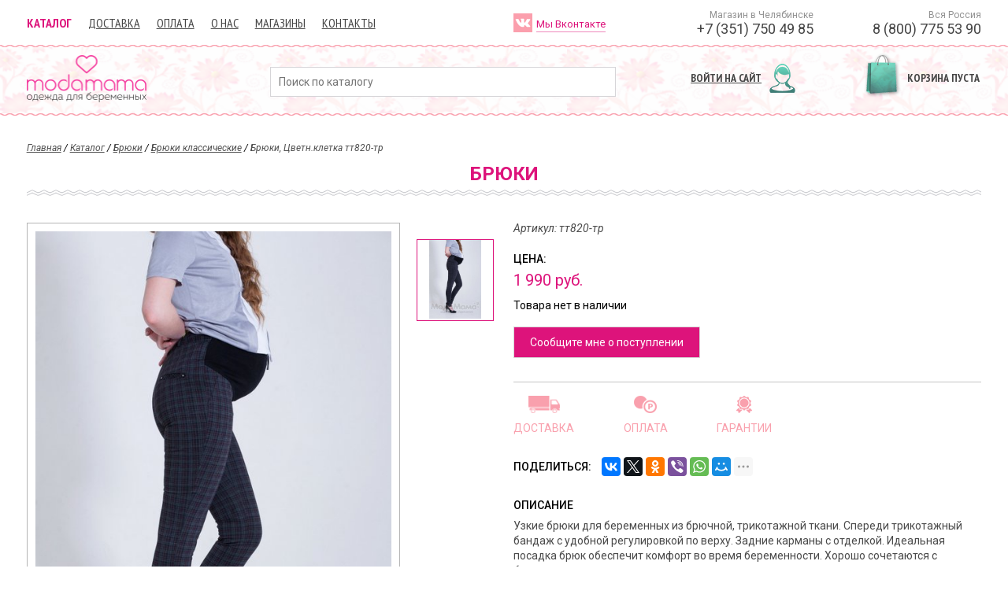

--- FILE ---
content_type: text/html; charset=utf-8
request_url: https://modamama.ru/product/tt820-tr-brjuki-00304/
body_size: 5220
content:
<!DOCTYPE html>
<html lang="ru-RU">
<head>
        <meta charset="utf-8" />
        <title>Брюки тт820-тр Цветн.клетка купить - Одежда для беременных МодаМама</title>
        <meta name="description" content="Брюки Цветн.клетка для беременных - выбрать и купить с доставкой в интернет-магазине МодаМама. Брюки Цветн.клетка беременным - лучший подарок, заказать! Артикул тт820-тр - продажа, низкие цены." />
        <meta name="yandex-verification" content="435c724f2b53415e" />
        <meta name='loginza-verification' content='4e9fbed7fe37d5fa70f5cf9d58c643c4' />
    <meta http-equiv="X-UA-Compatible" content="IE=edge" />
    <meta name="viewport" content="width=device-width, initial-scale=1" />
    <link href="/favicon.ico" rel="shortcut icon" type="image/x-icon" />
<!-- <link href='//fonts.googleapis.com/css?family=PT+Sans:400,700&amp;subset=latin,cyrillic' rel='stylesheet' type='text/css' /> -->
<!-- <link href='//fonts.googleapis.com/css?family=Roboto:300,400,500,700&amp;subset=latin,cyrillic' rel='stylesheet' type='text/css' /> -->
<link rel="stylesheet" type="text/css" href="/css/c/style.css?v=2020112000" />
    <!--[if IE]>
        <script src="//html5shiv.googlecode.com/svn/trunk/html5.js"></script>
    <![endif]-->
        <script>//<!--
            var YANDER_USER_PARAMS = {
                'Посетитель': 'Неавторизованный'
            };
        //--></script>
        <script type="text/javascript">!function(){var t=document.createElement("script");t.type="text/javascript",t.async=!0,t.src="https://vk.com/js/api/openapi.js?160",t.onload=function(){VK.Retargeting.Init("VK-RTRG-363551-efDlu"),VK.Retargeting.Hit()},document.head.appendChild(t)}();</script><noscript><img src="https://vk.com/rtrg?p=VK-RTRG-363551-efDlu" style="position:fixed; left:-999px;" alt=""/></noscript>
</head>
<body class="product" data-interface-name="product">
    <div class="layout">
<header>
        <div class="b-mobile_menu_wrap mobile_only">
            <ul class="b-mobile_menu">
                <li class="b-mobile_menu_item active">
                    <a href="/catalog/">Каталог</a>
                </li>
                <li class="b-mobile_menu_item">
                    <a href="/delivery/">Доставка</a>
                </li>
                <li class="b-mobile_menu_item">
                    <a href="/oplata/">Оплата</a>
                </li>
                <li class="b-mobile_menu_item">
                    <a href="/about/">О нас</a>
                </li>
                <li class="b-mobile_menu_item">
                    <a href="/shops/">Магазины</a>
                </li>
                <li class="b-mobile_menu_item">
                    <a href="/contacts/">Контакты</a>
                </li>
                        <li class="b-mobile_menu_item">
                            <a href="//opt.modamama.ru" class="shop-type__link" target="_blank">Опт</a>
                        </li>
            </ul>
                <div class="social m--wide">
                        <a href="https://vk.com/moda_mama" class="social__item m--vk"><span class="social__link">Мы Вконтакте</span></a>
                </div>
            <div class="b-mobile_menu_close js-close-menu">x</div>
        </div>
        <div class="b-mobile_phones_wrap mobile_only">
            <div class="b-mobile_phones clearfix">
                <div class="b-mobile_phones_item">Магазин в Челябинске<span>+7 (351) 750 49 85</span></div>
                <div class="b-mobile_phones_item">Вся Россия<span>8 (800) 775 53 90</span></div>
            </div>
            <div class="b-mobile_phones_close js-close-menu">x</div>
        </div>
    <div class="min_max_width mobile_fixed_header">
        <div class="container_16">
            <div class="b-header clearfix">
                <ul class="b-mobile_header mobile_only">
                    <li class="b-mobile_header_item b-show-menu js-show-menu"></li>
                    <li class="b-mobile_header_item b-auth-form js-auth-form-mobile ">
                    </li>
                    <li class="b-mobile_header_item b-show-phone js-show-phone"></li>
                </ul>
                <div class="b-mobile_basket block--basket mobile_only"></div>
                <div class="grid_8 no_mobile">
                        <ul class="b-header_menu">
                            <li class="b-header_menu_item active">
                                <a href="/catalog/">Каталог</a>
                            </li>
                            <li class="b-header_menu_item">
                                <a href="/delivery/">Доставка</a>
                            </li>
                            <li class="b-header_menu_item">
                                <a href="/oplata/">Оплата</a>
                            </li>
                            <li class="b-header_menu_item">
                                <a href="/about/">О нас</a>
                            </li>
                            <li class="b-header_menu_item">
                                <a href="/shops/">Магазины</a>
                            </li>
                            <li class="b-header_menu_item">
                                <a href="/contacts/">Контакты</a>
                            </li>
                        </ul>
                </div>
                    <div class="grid_2 no_mobile">
                        <div class="social">
                                <a href="https://vk.com/moda_mama" class="social__item m--vk" target="_blank"><span class="social__link">Мы Вконтакте</span></a>
                        </div>
                    </div>
                    <div class="grid_6 no_mobile">
                        <div class="b-header_phone">
                            <div class="b-header_phone_item">
                                <p class="b-header_phone_label">Магазин в Челябинске</p>
                                <p class="b-header_phone_num">+7 (351) 750 49 85</p>
                            </div>
                            <div class="b-header_phone_item">
                                <p class="b-header_phone_label">Вся Россия</p>
                                <p class="b-header_phone_num">8 (800) 775 53 90</p>
                            </div>
                        </div>
                    </div>
            </div>
            <div class="b-pink_line mobile_only"></div>
        </div>
    </div>
    <div class="b-pink_line no_mobile"></div>
    <div class="b-main_layout">
        <div class="min_max_width">
            <div class="container_16 b-header_logo clearfix">
                <div class="grid_4">
                    <a href="/" class="logo"><img src="/i/logo.png" width="152" height="60" alt="МодаМама — магазины для беременных" /></a>
                </div>
                <div class="grid_6">
                    <div class="b-header_search">
                        <form class="form m--search" method="get" action="/search/">
                            <div class="form__item short_text m--query">
                                <input name="q" placeholder="Поиск по каталогу" value="" class="" type="text" />
                            </div>
                        </form>
                    </div>
                </div>
                <div class="grid_3 no_mobile">
                    <div class="b-header__enter">
                        <div class="b-header__enter-inner block block--auth">
                                <a href="/pc/" class="block--auth__link js-auth-form">Войти на сайт</a>
                        </div>
                    </div>
                </div>
                <div class="grid_3 no_mobile">
                <!-- b-header_basket -->
                    <div class="b-header__enter">
                        <div class="b-header__enter-inner block block--basket"></div>
                    </div>
                </div>
                <div class="grid_4 mobile_only">
                    <a href="/catalog/" class="b-mobile_catalog btn btn--m-pink">каталог</a>
                </div>
            </div>
        </div>
    </div>
    <div class="b-pink_line no_mobile"></div>
    <div class="b-main_line mobile_only"></div>
</header>        <div class="min_max_width no_mobile">
            <div class="container_16 clearfix">
                <div class="grid_16">
                    <nav class="breadcrumbs" id="breadcrumbs">
        <a href="/" class="breadcrumbs-link">Главная</a>
    /
        <a href="/catalog/" class="breadcrumbs-link">Каталог</a>
    /
        <a href="/catalog/bryuki/" class="breadcrumbs-link">Брюки</a>
    /
        <a href="/catalog/bryuki/bryuki-klassicheskie/" class="breadcrumbs-link">Брюки классические</a>
    /
        <span class="breadcrumbs-link ">Брюки, Цветн.клетка тт820-тр</span>
                    </nav>
                </div>
            </div>
        </div>
	<div class="min_max_width">
        <div class="container_16 clearfix">
            <div class="grid_16">
                <h1 class="text-center">Брюки</h1>
                <div class="b-main_line"></div>
            </div>
            <div class="b-product" id="product" data-product-id="223">
                <div class="grid_8 b-product__left">
                    <div class="b-product__photos clearfix">
                            <div class="b-product__photos-slider js-product-photos" id="product-photos">
                                    <div class="b-product__photo js-product-photo">
                                        <a href="/files/products/9f6c462c-b339-11e4-a19c-001c25dd55cb.jpg"  data-image="/files/products/9f6c462c-b339-11e4-a19c-001c25dd55cb.jpg" title="тт820-тр-Брюки, Цветн.клетка">
                                            <img src="/files/products/small/9f6c462c-b339-11e4-a19c-001c25dd55cb.jpg" width="66" height="100" alt="тт820-тр-Брюки, Цветн.клетка"/>
                                        </a>
                                    </div>
                            </div>
                    </div>
                </div>
                <div class="grid_8 b-product__right">
                    <div class="b-product__info">
                        <div class="b-product__prod_code">
                            Артикул: тт820-тр
                        </div>
                        <div class="b-product-buy m--cant-buy">
                                <div class="b-product-line b-product-line__price">
                                    <div class="b-product-line-label">Цена:</div>
                                    <div class="b-product-price__block">
                                        <span class="b-product-price price js-buy-price"><span>1</span>990 <ins>руб.</ins></span>
                                        <span class="b-product-price__old">
                                            <span class="price js-buy-price_old"></span>
                                        </span>
                                    </div>
                                </div>
                                    <div class="b-product__not-available">
                                        Товара нет в наличии
                                    </div>
                                        <span data-form_id="425" data-product_id="223" class="btn btn--dark-pink b-product__notify-btn js-form_notify">Сообщите мне о поступлении</span>
                        </div>
                    </div>
                        <nav class="b-product__menu">
                                <a href="/delivery/" class="b-product__menu-item m--delivery js-pseudo" data-object_id="46">Доставка</a>
                                <a href="/oplata/" class="b-product__menu-item m--payments js-pseudo" data-object_id="548">Оплата</a>
                                <a href="/garantii_549/" class="b-product__menu-item m--warranty js-pseudo" data-object_id="549">Гарантии</a>
                        </nav>
                    <div class="b-product__content">
                        <div class="b-product-line m--margin">
                            <div class="h2 b-product-line-label m--inline">Поделиться:</div>
                            <div class="b-product-line-text m--inline">
<!-- <script type="text/javascript" src="//yastatic.net/es5-shims/0.0.2/es5-shims.min.js" charset="utf-8"></script> -->
<script type="text/javascript" src="//yastatic.net/share2/share.js" charset="utf-8" async></script>
<div class="ya-share2" data-counter="1" data-image="/files/products/9f6c462c-b339-11e4-a19c-001c25dd55cb.jpg" data-limit="6" data-services="vkontakte,facebook,twitter,odnoklassniki,viber,whatsapp,moimir,gplus,lj,tumblr,pinterest"></div>
                            </div>
                        </div>
                            <div class="b-product-line m--margin">
                                <div class="h2 b-product-line-label">Описание</div>
                                <div class="b-product-line-text text">
                                    Узкие брюки для беременных из брючной, трикотажной ткани.
Спереди трикотажный бандаж с удобной регулировкой по верху. Задние карманы с отделкой.
Идеальная посадка брюк обеспечит комфорт во время беременности.
Хорошо сочетаются с блузками и туниками.
                                </div>
                            </div>
                            <div class="b-product-line m--margin">
                                <div class="h2 b-product-line-label">Дополнительные характеристики</div>
                                <ul class="b-product__list b-product-line-text">
                                    <li class="b-product__list-item"><strong class="b-product__list-name">Сезон:</strong> Демисезон</li>
                                    <li class="b-product__list-item"><strong class="b-product__list-name">Производитель:</strong> Стильный животик, СНГ</li>
                                    <li class="b-product__list-item"><strong class="b-product__list-name">Рост модели на фото, см:</strong> 173</li>
                                    <li class="b-product__list-item"><strong class="b-product__list-name">Размер изделия на фото:</strong> 44</li>
                                </ul>
                            </div>
                            <div class="b-product-line m--margin">
                                <div class="h2 b-product-line-label">Таблица размеров</div>
                                <table class="b-product__size-table">
                                    <thead>
                                        <tr>
                                            <th class="b-product__size-table__td m--head">
                                                Размер
                                            </th>
                                                <th class="b-product__size-table__td m--head">
                                                    Обхват груди, см
                                                </th>
                                                <th class="b-product__size-table__td m--head">
                                                    Обхват бедер, см
                                                </th>
                                            <!-- <th class="b-product__size-table__td m--head">
                                                Обхват бедер
                                            </th>
                                            <th class="b-product__size-table__td m--head">
                                                Обхват талии
                                            </th> -->
                                        </tr>
                                    </thead>
                                    <tbody>
                                        <tr>
                                            <td class="b-product__size-table__td">
                                                42
                                            </td>
                                                <td class="b-product__size-table__td">
                                                    84см
                                                </td>
                                                <td class="b-product__size-table__td">
                                                    92см
                                                </td>
                                        </tr>
                                        <tr>
                                            <td class="b-product__size-table__td">
                                                44
                                            </td>
                                                <td class="b-product__size-table__td">
                                                    88см
                                                </td>
                                                <td class="b-product__size-table__td">
                                                    96см
                                                </td>
                                        </tr>
                                        <tr>
                                            <td class="b-product__size-table__td">
                                                46
                                            </td>
                                                <td class="b-product__size-table__td">
                                                    92см
                                                </td>
                                                <td class="b-product__size-table__td">
                                                    100см
                                                </td>
                                        </tr>
                                        <tr>
                                            <td class="b-product__size-table__td">
                                                48
                                            </td>
                                                <td class="b-product__size-table__td">
                                                    96см
                                                </td>
                                                <td class="b-product__size-table__td">
                                                    104см
                                                </td>
                                        </tr>
                                        <tr>
                                            <td class="b-product__size-table__td">
                                                50
                                            </td>
                                                <td class="b-product__size-table__td">
                                                    100см
                                                </td>
                                                <td class="b-product__size-table__td">
                                                    108см
                                                </td>
                                        </tr>
                                        <tr>
                                            <td class="b-product__size-table__td">
                                                52
                                            </td>
                                                <td class="b-product__size-table__td">
                                                    104см
                                                </td>
                                                <td class="b-product__size-table__td">
                                                    112см
                                                </td>
                                        </tr>
                                        <tr>
                                            <td class="b-product__size-table__td">
                                                54
                                            </td>
                                                <td class="b-product__size-table__td">
                                                    108
                                                </td>
                                                <td class="b-product__size-table__td">
                                                    116
                                                </td>
                                        </tr>
                                    </tbody>
                                </table>
                            </div>
                    </div>
                </div>
            </div>
            <!-- </div> -->
        </div>
		<!--<div class="container_16 clearfix">
			<div class="grid_16">
				<h1 class="text-center"></h1>
				<div class="b-main_line"></div>
			</div>
		</div>-->
	</div>
    </div>
    <div class="allblack"></div>
<footer class="footer">
        <div class="b-footer1 clearfix">
            <div class="min_max_width">
                <div class="copyright text">
                    <div class="container_16 clearfix">
<div class="grid_8">
<ul>
<li><a href="/shops/#fokus">г. Челябинск, ул. Молдавская 16, ТРК &laquo;Фокус&raquo;, 3 этаж, <span>+7 (351) 750-49-85</span></a></li>
</ul>
</div>
<div class="grid_6 prefix_2" style="text-align: right;">
<p>Одежда для беременных ModaMama.ru:</p>
<p><strong><a href="/catalog/bele-i-kolgotki/dazhi-dlya-beremennykh/">бандаж для беременных</a></strong> и <strong><a href="/catalog/platya-i-sarafany/">платья для беременных</a></strong> &copy; 2021</p>
<p>&nbsp;</p>
</div>
</div>
                </div>
            </div>
        </div>
    <div class="b-footer2 clearfix">
        <div class="min_max_width">
            <div class="container_16 clearfix">
                    <nav class="grid_2 no_mobile">
                        <ul class="shop-type">
                                <li class="shop-type__item m--active">
                                    <a href="//modamama.ru" class="shop-type__link">Розница</a>
                                </li>
                                <li class="shop-type__item">
                                    <a href="//opt.modamama.ru" class="shop-type__link">Опт</a>
                                </li>
                        </ul>
                    </nav>
                <div class="grid_9 no_mobile">
                        <ul class="b-footer2_menu">
                            <li class="b-footer2_menu_item">
                                <a href="/delivery/">Доставка</a>
                            </li>
                            <li class="b-footer2_menu_item">
                                <a href="/registration/legal-policy/">Политика обработки персональных данных</a>
                            </li>
                        </ul>
                </div>
                <div class="dev grid_3 prefix_2">
                    <a href="//flexites.org/web-sites/" target="blank">
                        <span>Разработка сайта</span>
                        <img id="flex-logo" src="/i/flexites500x500_glyph.svg" alt="Флексайтс" title="Флексайтс" height="30" width="30" />
                    </a>
                </div>
            </div>
        </div>
    </div>
    <div class="banners">
        <div class="banner">
            <!-- Yandex.Metrika counter -->
<script type="text/javascript" >
   (function(m,e,t,r,i,k,a){m[i]=m[i]||function(){(m[i].a=m[i].a||[]).push(arguments)};
   m[i].l=1*new Date();
   for (var j = 0; j < document.scripts.length; j++) {if (document.scripts[j].src === r) { return; }}
   k=e.createElement(t),a=e.getElementsByTagName(t)[0],k.async=1,k.src=r,a.parentNode.insertBefore(k,a)})
   (window, document, "script", "https://mc.yandex.ru/metrika/tag.js", "ym");
   ym(7722985, "init", {
        clickmap:true,
        trackLinks:true,
        accurateTrackBounce:true,
        webvisor:true
   });
</script>
<noscript><div><img src="https://mc.yandex.ru/watch/7722985" style="position:absolute; left:-9999px;" alt="" /></div></noscript>
<!-- /Yandex.Metrika counter -->
        </div>
    </div>
</footer>
    <script type="text/javascript">//<!--
        var fontsFontsPath = '/css/fonts.css?v=2017042401';
        WebFontConfig = {
            google: { families: [ 'PT+Sans+Narrow:400,700:latin,cyrillic-ext,latin-ext,cyrillic', 'Roboto:400,300italic,300,400italic,500,500italic,700,700italic:latin,cyrillic-ext,latin-ext,cyrillic' ] }
        };
        var wf = document.createElement('script');
        wf.src = ('https:' == document.location.protocol ? 'https' : 'http') +
          '://ajax.googleapis.com/ajax/libs/webfont/1/webfont.js';
        wf.type = 'text/javascript';
        wf.async = 'true';
        var s = document.getElementsByTagName('script')[0];
        s.parentNode.insertBefore(wf, s);
    //--></script>
<!--script src="//loginza.ru/js/widget.js" type="text/javascript" async></script-->
<script src="/js/c/c.js?v=2020112000" type="text/javascript" async></script>
</body>
</html>

--- FILE ---
content_type: image/svg+xml
request_url: https://modamama.ru/i/icons/vk.svg
body_size: 1098
content:
<?xml version="1.0" ?><svg height="512" id="Layer_1" version="1.1" viewBox="0 0 512 512" width="512" xml:space="preserve" xmlns="http://www.w3.org/2000/svg" xmlns:cc="http://creativecommons.org/ns#" xmlns:dc="http://purl.org/dc/elements/1.1/" xmlns:inkscape="http://www.inkscape.org/namespaces/inkscape" xmlns:rdf="http://www.w3.org/1999/02/22-rdf-syntax-ns#" xmlns:sodipodi="http://sodipodi.sourceforge.net/DTD/sodipodi-0.dtd" xmlns:svg="http://www.w3.org/2000/svg"><defs id="defs12"/><g id="g5608"><rect height="512" id="rect2987" style="fill:#fb9fad;fill-opacity:1;fill-rule:nonzero;stroke:none" width="512" x="0" y="0"/><path d="m 251.70955,369.14455 h 23.90722 c 0,0 7.21927,-0.79762 10.91007,-4.76903 3.39705,-3.65021 3.28841,-10.50167 3.28841,-10.50167 0,0 -0.47175,-32.08055 14.42054,-36.80302 14.67964,-4.6544 33.52648,31.00352 53.50297,44.7136 15.10712,10.3751 26.58794,8.10401 26.58794,8.10401 l 53.41814,-0.74389 c 0,0 27.93719,-1.7254 14.69046,-23.69711 -1.08421,-1.79346 -7.72077,-16.24983 -39.71651,-45.94943 -33.50267,-31.09426 -29.01187,-26.06134 11.33755,-79.83777 24.56987,-32.75042 34.39689,-52.73881 31.32344,-61.30492 -2.92543,-8.15775 -20.99737,-6.00608 -20.99737,-6.00608 l -60.14789,0.37614 c 0,0 -4.45617,-0.60898 -7.76492,1.36837 -3.22986,1.93675 -5.30509,6.45384 -5.30509,6.45384 0,0 -9.52735,25.34252 -22.21891,46.89512 -26.77781,45.47421 -37.48837,47.88141 -41.86576,45.05151 -10.18409,-6.5816 -7.63722,-26.43388 -7.63722,-40.54397 0,-44.07239 6.68431,-62.45001 -13.02109,-67.20472 -6.53861,-1.57852 -11.353,-2.62571 -28.07453,-2.79407 -21.45819,-0.21851 -39.62332,0.0681 -49.90525,5.10336 -6.84198,3.35887 -12.12325,10.8181 -8.90281,11.25035 3.9749,0.53016 12.97566,2.42511 17.74706,8.92193 6.16377,8.38702 5.94764,27.21599 5.94764,27.21599 0,0 3.54393,51.88028 -8.27001,58.32099 -8.10874,4.42157 -19.22901,-4.60187 -43.10881,-45.86108 -12.23061,-21.1311 -21.46783,-44.49746 -21.46783,-44.49746 0,0 -1.77673,-4.36067 -4.9565,-6.69981 -3.8544,-2.83349 -9.24187,-3.72903 -9.24187,-3.72903 l -57.154499,0.37016 c 0,0 -8.58037,0.24358 -11.72552,3.97499 -2.80725,3.32066 -0.22448,10.18167 -0.22448,10.18167 0,0 44.742259,104.68594 95.406949,157.43907 46.46763,48.38052 99.21848,45.20196 99.21848,45.20196 l 0,0 z" id="path9" style="fill:#ffffff;fill-rule:evenodd"/></g></svg>